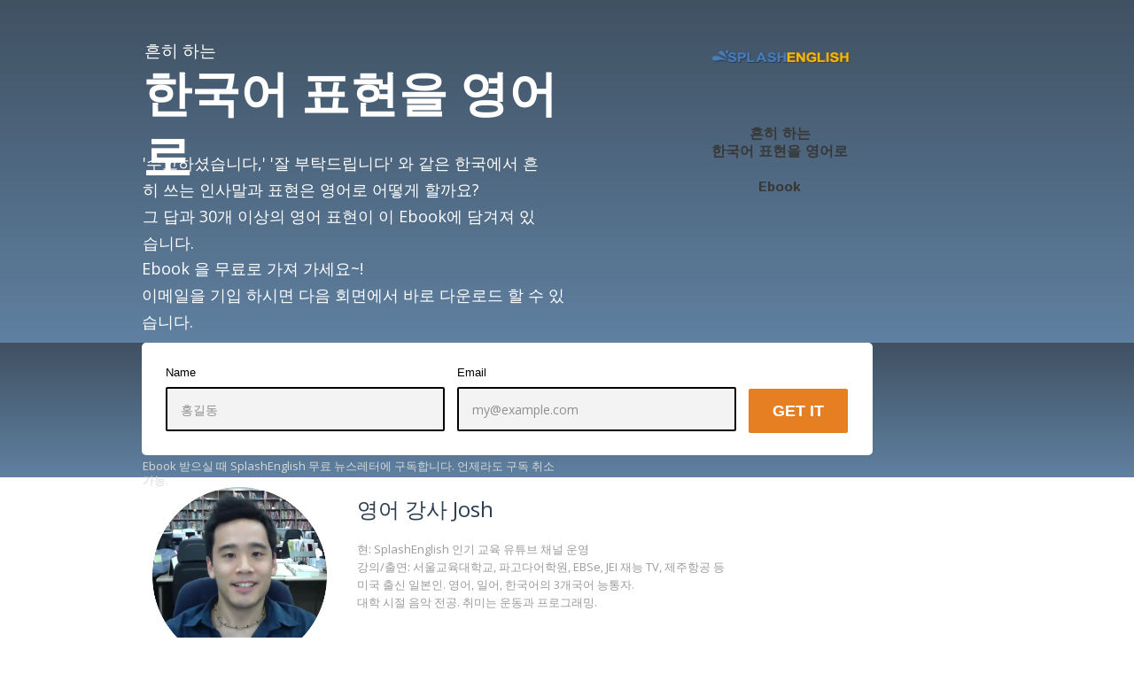

--- FILE ---
content_type: text/html; charset=utf-8
request_url: https://link.splashenglish.com/korean-phrases
body_size: 4961
content:
 <!doctype html><html lang="en"><head><meta charset="utf-8"><meta name="viewport" content="width=device-width,initial-scale=1" /><meta name="HandheldFriendly" content="true" /><title></title><meta name="description" content="" /><meta name="keywords" content="" /><link rel="shortcut icon" href=""  type="image/x-icon"><link rel="preconnect" href="//styles.assets-landingi.com" /><link rel="preconnect" href="//old.assets-landingi.com" /><link rel="preconnect" href="//fonts.googleapis.com" /><link rel="preconnect" href="//images.assets-landingi.com" /><link rel="preconnect" href="//cdn.lugc.link" /><script fetchpriority="high">
   (function(src, cb) {
    var s = document.createElement('script'); s.setAttribute('src', src); s.setAttribute('fetchpriority', 'high');
    s.onload = cb; (document.head || document.body).appendChild(s);
  })('https://ucarecdn.com/libs/blinkloader/3.x/blinkloader.min.js', function() {
    window.Blinkloader.optimize({
      fadeIn:false,
      lazyload:true,
      smartCompression:true,
      responsive:true,
      retina:true,
      webp:true,
      pubkey:'ca6af56c901b93c58ffa',
      cdnBase:'https://cdn.lugc.link'
    });
    
    if (window.location !== window.parent.location) {
        window.onload = function() {
            setTimeout(function () {
                window.dispatchEvent(new CustomEvent('scroll'))
            }, 500);
        };
    }
  })
</script><meta property="og:title" content=""/><meta property="og:description" content=""/><meta property="og:image" content=""/><link href="https://fonts.googleapis.com/css?family=Open+Sans:300,300italic,400,400italic,700,700italic&subset=latin,latin-ext&display=swap" type="text/css" rel="preload" as="style" fetchpriority="high" onload="this.onload=null;this.rel='stylesheet'"><link href="https://fonts.googleapis.com/css?family=Istok+Web:400,400italic,700,700italic&subset=latin,latin-ext&display=swap" type="text/css" rel="preload" as="style" fetchpriority="high" onload="this.onload=null;this.rel='stylesheet'"><!--[if lt IE 9]><link href="https://old.assets-landingi.com/bootstrap/css/ie8-grid.css?v=8.9.8" type="text/css" rel="stylesheet"><link href="https://styles.assets-landingi.com/paa94he3/base_ie8.css" type="text/css" rel="stylesheet"><![endif]--><style data-name="customCss" type="text/css">body {
background-attachment: fixed;
}</style><link href="https://styles.assets-landingi.com/assets/css/2.14-landend-base.css" type="text/css" rel="preload" as="style" onload="this.onload=null;this.rel='stylesheet'"><link href="https://styles.assets-landingi.com/ueitbGyd/base.css" type="text/css" rel="stylesheet"><script>
    var landingiInternalDetails = {
        'landing_id': '376395',
        'landing_hash': 'RbDbePdsGe6JGaOfd3ec',
        'landing_variant_hash': '',
        'landing_name': 'Korean+Phrases+Ebook+Optin',
        'landing_lang': 'en',
        'account_uuid': '663fe956-872c-11e7-9d62-02cbf204825c',
        'apikey': '71479533-929a-4c6e-aa1b-77b3eb2d8dc9'
   }
</script><script>
    (function(i,s,o,g,r,a,m){i['GoogleAnalyticsObject']=r;i[r]=i[r]||function(){
    (i[r].q=i[r].q||[]).push(arguments)},i[r].l=1*new Date();a=s.createElement(o),
    m=s.getElementsByTagName(o)[0];a.async=1;a.src=g;m.parentNode.insertBefore(a,m)
    })(window,document,'script','//www.google-analytics.com/analytics.js','ga');
    ga('create', 'UA-34147250-23', 'auto');
    ga('require', 'displayfeatures');
    ga('send', 'pageview');
</script><script>
(async function (w, d) {
    try {
        const response = await w.fetch(
            'https://' + 'tagmanager.landingi.io' + '/account/' + '663fe956-872c-11e7-9d62-02cbf204825c'
        );
        const gtm = await response.json();

        if (gtm) {
            const script = d.head.getElementsByTagName('script')[0];
            const tmpl = d.createElement('template');
            tmpl.innerHTML = gtm;
            tmpl.content.childNodes.forEach((node) => {
                let elem = node;

                if ('SCRIPT' === node.nodeName) {
                    elem = d.createElement('script');

                    if (node.textContent) {
                        elem.textContent = node.textContent;
                    }

                    if (node.src) {
                        elem.src = node.src;
                        elem.type = node.type;
                    }

                    script.parentNode.insertBefore(elem, script);
                }

                if ('STYLE' === node.nodeName) {
                    elem = d.createElement('style');

                    if (node.textContent) {
                        elem.textContent = node.textContent;
                    }

                    script.parentNode.insertBefore(elem, script);
                }
            })
        }
    } catch (err) {
        console.log(err);
    }
})(window, document);
</script><script type="text/javascript" defer src="//scripts.assets-landingi.com/landend/lazysizes.min.js"></script><script defer fetchpriority="low" src="https://scripts.assets-landingi.com/lightboxes/lightbox-render.js?v=1692190814"></script><script>
window.addEventListener('load', function () {
    LightboxRender.init({
        useAaf: false
    })
});
</script></head><body id="aHfnp32kriGTL8TDw4lmQ1ivpoc8F5a7" >
<div id="Sngih8TXuDgIuW64Ss36h8WnxUM4LhK4" class="widget widget-section " >
    <div class="row">
        
        <div class="container " >
            
            <div id="G2pVtTFeDWe5boH82wUkrcelvxTFHn5o" class="col-6"><div id="LxwGDKV19qXJ0udrZP7QtBwfUbAxmM49" class="widget widget-text"><p></p><p></p><p></p><p></p><p>한국어 표현을 <span style="background-color: transparent;">영어로 </span></p><p></p><p></p><p></p><p></p></div><div id="OEoVZTS3VQheKLq2OTc9QhBSWNQiaPOa" class="widget widget-text"><p></p><p></p><p></p><p></p><p></p><p></p><p>'수고하셨습니다,'  '잘 부탁드립니다' 와 같은 한국에서 흔히 쓰는 인사말과 표현은 영어로 어떻게 할까요? </p><p>그 답과 30개 이상의 영어 표현이 이 Ebook에 담겨져 있습니다. </p><p><br></p><p></p><p></p><p></p><p></p><p></p><p></p></div><div id="mG16XMLTlFXGTvURrMPttLxr1xXIGyWv" class="widget widget-text"><p></p><p></p><p></p><p></p><p></p><p></p><p></p><p></p><p></p><p>Ebook 을 무료로 가져 가세요~!</p><p><span style="background-color: transparent;">이메일을 기입 하시면 다음 회면에서 바로 다운로드 할 수 있습니다.</span><br></p><p></p><p></p><p></p><p></p><p></p><p></p><p></p><p></p><p></p></div><div id="V8QupHy3Kc9JXTvUAVy74yW0BRAETEc5" class="widget widget-text"><p>흔히 하는</p></div></div><div id="NKlKoWdqkZSSK28BkwIBoW3EclUaTBHx" class="col-6"><img id="bPW1UNFyOCtLfNaMHdvaDuXOwmBRqs0F"
     width="303" height="450" 
    class="widget widget-image"
    src="//new.landingi.com/uploads/3bdc07ab6e93c9c38c5a/pictures/4154218d91d774d4b2d6ead06dba4100.png"
    
    
    alt=""
    
    fetchpriority="high"
>
<img id="mZJCCbkg7T3ORiJTpL0M71vfrVsvCJBS"
     width="167" height="17" 
    class="widget widget-image"
    src="https://images.assets-landingi.com/3b6a6H3V/logo.png"
    
    
    alt=""
    
    fetchpriority="high"
>
<div id="qP0416qw9Ne9P3FMn7MWt6sXUEHZOMTv" class="widget widget-text"><p></p><p>흔히 하는</p><p>한국어 표현을 영어로 </p><p><br></p><p>Ebook</p><p></p></div></div>
        </div>
    </div>
</div>
<div id="PQLhAMsq3thyJhO90T5kJmcPWPT90Zgb" class="widget widget-section " >
    <div class="row">
        
        <div class="container " >
            
            <div id="iqUCgkrMfnF3Z4mJIlinzFAFZedPcMvG" class="col-12"><form id="mohTQQ5DZbriH0nGhvsBnKTTlnOOiR08" class="widget widget-form" data-orientation="horizontal" data-version="2" action="/korean-phrases/submit/RbDbePdsGe6JGaOfd3ec" enctype="multipart/form-data" method="post" novalidate data-hash="RbDbePdsGe6JGaOfd3ec"><div id="ZIT9PzlTz8HeEsTXGwBWU01XtT0zfMb1" class="widget widget-container clearfix"><label id="bxVLwmDo5DJPelTG0L9JoyGV9RVWKy2K" class="widget widget-text widget-regular-label widget-label">Name</label><input class="widget widget-input-text" id="CfnsSF3RWMy6fTvB7MSTJlTyWiPMaeJT"  type="text" subtype="name" placeholder="홍길동" parentId="mohTQQ5DZbriH0nGhvsBnKTTlnOOiR08"  name="name"  value="" ></div><div id="UTAVDCTe0McfPoSZvvyzrxvLna4AEMor" class="widget widget-container clearfix"><label id="ABoqxZNVrOx00ICqmrNyTDewdzDyxivX" class="widget widget-text widget-regular-label widget-label">Email</label><input class="widget widget-input-text" id="o2FTgJvQz6CIhT5UvCTIT6tgcKJ8MBXO"  type="email" subtype="email" parentId="mohTQQ5DZbriH0nGhvsBnKTTlnOOiR08" placeholder="my@example.com"  name="email"  value="" ></div><div id="MqJONMNwJ0SRMtyJUTwQ5Ik9osu2WNDJ" class="widget widget-container input-button-container clearfix"><button class="widget widget-input-button" type="submit" id="uXSuJHnVm2P4wVT2NOTdZ1X7nTKh88gI"  parentId="mohTQQ5DZbriH0nGhvsBnKTTlnOOiR08"><div class="widget-overlay"></div>GET IT</button></div><input type="hidden"    name="_name_"  value=""><input type="hidden" name="_uid" value="mohTQQ5DZbriH0nGhvsBnKTTlnOOiR08"><input type="hidden" name="_redirect" value=""></form><div id="s4kZECWpuFoWrQ3KMdOIDDnwJFpsDaR0" class="widget widget-text"><p></p><p>Ebook 받으실 때 SplashEnglish 무료 뉴스레터에 구독합니다. 언제라도 구독 취소 가능. </p><p></p></div></div>
        </div>
    </div>
</div>
<div id="mKScCTT5y8pcGP5lkDIWqVT6w9QFO1ZT" class="widget widget-section " >
    <div class="row">
        
        <div class="container " >
            
            <div id="zrHsy0fGQGEdr75iOq3T7xrZ8GZx5IGy" class="col-12"><img id="dAc4M9k15g712ouDrSv3Jilaitap6vlz"
     width="197" height="200" 
    class="widget widget-image lazyload"
    data-original="https://images.assets-landingi.com/3UXcfJ2B/young-josh-front-cropped.png"
    data-src="https://images.assets-landingi.com/3UXcfJ2B/young-josh-front-cropped.png"
    
    
    alt=""
    
    decoding="async"
>
<div id="VWoW5BFBTpPIMOhWgbT0yVGgeDaACAX8" class="widget widget-text"><p></p><p></p><p></p><p><br></p><p>현: SplashEnglish 인기 교육 유튜브 채널 운영 </p><p>강의/출연: <span style="letter-spacing: 0px;">서울교육대학교, 파고다어학원, EBSe, JEI 재능 TV, 제주항공 등 </span></p><p>미국 출신 일본인. 영어, 일어, 한국어의 3개국어 능통자. </p><p>대학 시절 음악 전공. <span style="letter-spacing: 0px;">취미는 운동과 프로그래밍. </span></p><p></p><p></p><p></p></div><div id="GafCPKs7xPx0ftBRahNtNFdT0USNhwvt" class="widget widget-text"><p></p><p></p><p>영어 강사 Josh </p><p></p><p></p></div></div>
        </div>
    </div>
</div><script type="text/javascript" src="//assetslp.link/assets/js/landend/jquery-3-6-0.min.js" fetchpriority="high"></script><script async type="text/javascript" src="https://old.assets-landingi.com/bootstrap/js/landend.bootstrap.min.js"></script><script async type="text/javascript" src="https://scripts.assets-landingi.com/webview/webview.1.0.2.js"></script><script type="text/javascript" src="https://old.assets-landingi.com/assets/js/dist/landend/300123/landend.js"></script>        <script src="/assets/js/landend/frodo.js"></script>
<script>
const lpStatsModule = (function () {    
    const url = "https://stats.landingi.com/visit/376395";
    const data = {"lid":376395,"fid":370994,"acid":121204,"agid":null,"tid":null,"hasAccessToEventTracker":false};
    const cookieName = "ls_sid_370994";

    frodo.runScript(cookieName, url, data)

    return {
        getData: function() { return data; },
        cookieName: function() { return cookieName; },
        endpoint: function() { return url; },
        path: function() { return path; }
    };
})();
</script><script defer type="text/javascript" src="https://scripts.assets-landingi.com/landend/160721/files.js"></script><script defer fetchpriority="low" type="text/javascript" src="https://old.assets-landingi.com/assets/js/vendor/jquery-form/jquery.form.min.js"></script> <script type="text/javascript" src="https://scripts.assets-landingi.com/landend/250423/landend.min.js"></script><script defer fetchpriority="low" type="text/javascript" src="https://old.assets-landingi.com/assets/js/landend/260820/validation.js"></script></body></html>

--- FILE ---
content_type: text/css
request_url: https://styles.assets-landingi.com/ueitbGyd/base.css
body_size: 5375
content:
.clearfix:before {
  content: " ";
  display: table;
}
.clearfix:after {
  clear: both;
}
html,
body,
div,
span,
applet,
object,
iframe,
h1,
h2,
h3,
h4,
h5,
h6,
p,
blockquote,
pre,
a,
abbr,
acronym,
address,
big,
cite,
code,
del,
dfn,
em,
img,
ins,
kbd,
q,
s,
samp,
small,
strike,
strong,
sub,
sup,
tt,
var,
b,
u,
i,
center,
dl,
dt,
dd,
ol,
ul,
li,
fieldset,
form,
label,
legend,
table,
caption,
tbody,
tfoot,
thead,
tr,
th,
td,
article,
aside,
canvas,
details,
embed,
figure,
figcaption,
footer,
header,
hgroup,
menu,
nav,
output,
ruby,
section,
summary,
time,
mark,
audio,
video {
  border: 0;
  font-size: 100%;
  font: inherit;
  margin: 0;
  padding: 0;
  vertical-align: baseline;
}
article,
aside,
details,
figcaption,
figure,
footer,
header,
hgroup,
menu,
nav,
section {
  display: block;
}
ol {
  list-style-type: none;
  list-style-position: outside;
  list-style-image: none;
  padding: 0 0 0 30px;
  counter-reset: ordered;
}
ol li {
  position: relative;
}
ol li:before {
  counter-increment: ordered;
  content: counter(ordered) ".";
  background-image: none;
  background-repeat: no-repeat;
  background-position: center;
  background-size: contain;
  padding: 0;
  position: absolute;
  left: 0;
  margin: 0;
  -webkit-transform: translateX(-100%);
  -moz-transform: translateX(-100%);
  -ms-transform: translateX(-100%);
  -o-transform: translateX(-100%);
  transform: translateX(-100%);
}
.blueimp-gallery ol li:before {
  content: "";
  display: none;
}
ul {
  list-style-type: none;
  list-style-position: outside;
  list-style-image: none;
  padding: 0 0 0 30px;
}
ul li {
  position: relative;
}
ul li:before {
  content: "\002022";
  background-image: none;
  background-repeat: no-repeat;
  background-position: center;
  background-size: contain;
  padding: 0;
  position: absolute;
  left: 0;
  margin: 0;
  -webkit-transform: translateX(-100%);
  -moz-transform: translateX(-100%);
  -ms-transform: translateX(-100%);
  -o-transform: translateX(-100%);
  transform: translateX(-100%);
}
blockquote,
q {
  quotes: none;
}
blockquote:before,
blockquote:after,
q:before,
q:after {
  content: '';
  content: none;
}
table {
  border-collapse: collapse;
  border-spacing: 0;
}
b,
strong {
  font-weight: bold;
}
em,
i {
  font-style: italic;
}
body {
  font-family: 'Arial', 'sans-serif';
  line-height: 1;
}
input[type="text"],
input[type="email"],
input[type="tel"],
textarea {
  outline: 0;
}
b,
strong {
  font-weight: bold;
}
em,
i {
  font-style: italic;
}
.row {
  height: 100%;
}
.row:before {
  content: " ";
  display: table;
}
.row:after {
  clear: both;
}
[class*="col-"] {
  -webkit-box-sizing: border-box;
  -moz-box-sizing: border-box;
  box-sizing: border-box;
  position: relative;
  min-height: 1px;
  padding-right: 15px;
  padding-left: 15px;
}
@media (min-width: 764px) {
  [class*="col-"] {
    float: left;
    height: 100%;
  }
  .col-12 {
    width: 100%;
  }
  .col-11 {
    width: 91.66666667%;
  }
  .col-10 {
    width: 83.33333333%;
  }
  .col-9 {
    width: 75%;
  }
  .col-8 {
    width: 66.66666667%;
  }
  .col-7 {
    width: 58.33333333%;
  }
  .col-6 {
    width: 50%;
  }
  .col-5 {
    width: 41.66666667%;
  }
  .col-4 {
    width: 33.33333333%;
  }
  .col-3 {
    width: 25%;
  }
  .col-2 {
    width: 16.66666667%;
  }
  .col-1 {
    width: 8.33333333%;
  }
}
.widget {
  position: absolute;
}
.widget-section {
  position: static;
}
.widget-section .container {
  height: 100%;
  margin: 0 auto;
  position: relative;
  width: 960px;
}
.widget-input-button {
  cursor: pointer;
  -webkit-box-sizing: content-box;
  -moz-box-sizing: content-box;
  box-sizing: content-box;
}
.widget-form input[type="text"],
.widget-form textarea {
  box-sizing: content-box;
}
.widget-form .file-input-container {
  overflow: hidden;
  position: relative;
  display: inline-block;
  vertical-align: middle;
}
.widget-form .file-input-container .file-input-button {
  border-radius: 3px;
  border: 1px solid #999;
  box-sizing: content-box;
  color: #000;
  background-color: #ebebeb;
  background-image: -moz-linear-gradient(top, #fff, #cdcdcd);
  background-image: -webkit-gradient(linear, 0 0, 0 100%, from(#fff), to(#cdcdcd));
  background-image: -webkit-linear-gradient(top, #fff, #cdcdcd);
  background-image: -o-linear-gradient(top, #fff, #cdcdcd);
  background-image: linear-gradient(to bottom, #fff, #cdcdcd);
  background-repeat: repeat-x;
  filter: progid:DXImageTransform.Microsoft.gradient(startColorstr='#ffffffff', endColorstr='#ffcdcdcd', GradientType=0);
  display: block;
  font-family: Arial, sans-serif;
  font-size: 10px;
  padding: 4px 5px 3px;
  margin: -9px 0 0;
  position: absolute;
  height: 10px;
  width: auto;
  top: 50%;
  right: 6px;
  line-height: 1;
  outline: 0;
}
.widget-form .file-input-container .file-input {
  cursor: pointer;
  position: absolute;
  display: block;
  height: 100%;
  top: 0;
  right: 0;
  bottom: 0;
  padding: 0;
  margin: 0;
  opacity: 0;
  filter: alpha(opacity=0);
}
a.widget-image img {
  display: block;
  width: 100%;
  height: 100%;
}
.container-column {
  display: inline-block;
  vertical-align: top;
  margin: 0;
  padding: 0;
  overflow: hidden;
}
.radio-container {
  position: relative;
}
.widget-icon::before,
.widget-icon i::before,
.widget-popupcloser::before,
.widget-popupcloser i::before {
  position: absolute;
  top: 50%;
  left: 50%;
  -webkit-transform: translate(-50%, -50%);
  -moz-transform: translate(-50%, -50%);
  -ms-transform: translate(-50%, -50%);
  -o-transform: translate(-50%, -50%);
  transform: translate(-50%, -50%);
}
.widget-input-select option {
  color: #000;
}
.widget-text a {
  color: inherit;
}
.counter-type-4 .widget-container::after {
  background-image: -moz-linear-gradient(top, rgba(100, 100, 100, 0.3), rgba(0, 0, 0, 0.4));
  background-image: -webkit-gradient(linear, 0 0, 0 100%, from(rgba(100, 100, 100, 0.3)), to(rgba(0, 0, 0, 0.4)));
  background-image: -webkit-linear-gradient(top, rgba(100, 100, 100, 0.3), rgba(0, 0, 0, 0.4));
  background-image: -o-linear-gradient(top, rgba(100, 100, 100, 0.3), rgba(0, 0, 0, 0.4));
  background-image: linear-gradient(to bottom, rgba(100, 100, 100, 0.3), rgba(0, 0, 0, 0.4));
  filter: progid:DXImageTransform.Microsoft.gradient(startColorStr='#4C646464', endColorStr='#66000000');
  -ms-filter: "progid:DXImageTransform.Microsoft.gradient(startColorStr='#4C646464', endColorStr='#66000000');";
  background-position: 0 50%;
  background-size: 100% 2px;
  background-repeat: repeat-x;
  width: 100%;
  height: 100%;
  content: "-";
  position: absolute;
  top: 0;
  left: 0;
  color: rgba(0, 0, 0, 0);
}
.widget-button[version="2"] .widget-text,
.widget-contact[version="2"] .widget-text,
.widget-button[version="3"] .widget-text,
.widget-contact[version="3"] .widget-text {
  white-space: nowrap;
  -webkit-transform: translateY(-50%);
  -moz-transform: translateY(-50%);
  -ms-transform: translateY(-50%);
  -o-transform: translateY(-50%);
  transform: translateY(-50%);
}
.widget-button[version="2"] .widget-text,
.widget-contact[version="2"] .widget-text {
  left: 0;
  position: absolute !important;
}
.widget-button .widget-overlay,
.widget-contact .widget-overlay,
.widget-input-button .widget-overlay {
  border-radius: inherit;
  width: 100%;
  height: 100%;
  background-color: rgba(255, 255, 255, 0);
  position: absolute;
  top: 0;
  left: 0;
  z-index: 999999;
  display: flex;
  justify-content: center;
  align-items: center;
}
.widget-button:hover .widget-overlay,
.widget-contact:hover .widget-overlay,
.widget-input-button:hover .widget-overlay {
  background-color: rgba(255, 255, 255, 0.2);
  -webkit-transition-duration: 0.3s;
  -moz-transition-duration: 0.3s;
  -o-transition-duration: 0.3s;
  transition-duration: 0.3s;
}
img[data-gallery]:hover {
  cursor: pointer;
}
.form-tooltip {
  position: absolute;
  display: block;
  font-family: "Helvetica Neue", Helvetica, Arial, sans-serif;
  font-style: normal;
  font-weight: normal;
  letter-spacing: normal;
  line-break: auto;
  line-height: 1.42857143;
  text-align: left;
  text-align: start;
  text-decoration: none;
  text-shadow: none;
  text-transform: none;
  white-space: normal;
  word-break: normal;
  word-spacing: normal;
  word-wrap: normal;
  font-size: 12px;
  opacity: 0;
  filter: alpha(opacity=0);
  z-index: 16699999;
}
.form-tooltip.in {
  opacity: 0.9;
  filter: alpha(opacity=90);
}
.form-tooltip.top {
  margin-top: -3px;
  padding: 5px 0;
}
.form-tooltip.right {
  margin-left: 3px;
  padding: 0 5px;
}
.form-tooltip.bottom {
  margin-top: 3px;
  padding: 5px 0;
}
.form-tooltip.left {
  margin-left: -3px;
  padding: 0 5px;
}
.form-tooltip-inner {
  max-width: 280px;
  padding: 8px 8px;
  color: #ffffff;
  text-align: center;
  background-color: #000000;
  border-radius: 4px;
}
.form-tooltip-arrow {
  position: absolute;
  width: 0;
  height: 0;
  border-color: transparent;
  border-style: solid;
}
.form-tooltip.top .form-tooltip-arrow {
  bottom: 0;
  left: 50%;
  margin-left: -5px;
  border-width: 5px 5px 0;
  border-top-color: #000000;
}
.form-tooltip.top-left .form-tooltip-arrow {
  bottom: 0;
  right: 5px;
  margin-bottom: -5px;
  border-width: 5px 5px 0;
  border-top-color: #000000;
}
.form-tooltip.top-right .form-tooltip-arrow {
  bottom: 0;
  left: 5px;
  margin-bottom: -5px;
  border-width: 5px 5px 0;
  border-top-color: #000000;
}
.form-tooltip.right .form-tooltip-arrow {
  top: 50%;
  left: 0;
  margin-top: -5px;
  border-width: 5px 5px 5px 0;
  border-right-color: #000000;
}
.form-tooltip.left .form-tooltip-arrow {
  top: 50%;
  right: 0;
  margin-top: -5px;
  border-width: 5px 0 5px 5px;
  border-left-color: #000000;
}
.form-tooltip.bottom .form-tooltip-arrow {
  top: 0;
  left: 50%;
  margin-left: -5px;
  border-width: 0 5px 5px;
  border-bottom-color: #000000;
}
.form-tooltip.bottom-left .form-tooltip-arrow {
  top: 0;
  right: 5px;
  margin-top: -5px;
  border-width: 0 5px 5px;
  border-bottom-color: #000000;
}
.form-tooltip.bottom-right .form-tooltip-arrow {
  top: 0;
  left: 5px;
  margin-top: -5px;
  border-width: 0 5px 5px;
  border-bottom-color: #000000;
}
.hidden {
  display: none;
}
.bg-cover,
.bg-cover .container {
  background-size: cover;
}
.bg-contain,
.bg-contain .container {
  background-size: contain;
}
@media (max-width: 959px) { [class*="col-"] { width: 100%; } }body { background-color:transparent;background-image:url(//new.landingi.com/uploads/3bdc07ab6e93c9c38c5a/pictures/53625c4e502a4e7b0620f092d680dd57.jpg);background-position:top center;background-repeat:no-repeat;background-attachment:scroll;background-size:cover;display:block; }
#Sngih8TXuDgIuW64Ss36h8WnxUM4LhK4 { border-bottom:0;border-left:0;border-right:0;border-top:0;background-color:transparent;background-image: -webkit-linear-gradient(top, rgba(43,62,81,0.9), rgba(78,115,151,0.9));background-image: -moz-linear-gradient(top, rgba(43,62,81,0.9), rgba(78,115,151,0.9));background-image: -ms-linear-gradient(top, rgba(43,62,81,0.9), rgba(78,115,151,0.9));background-image: -o-linear-gradient(top, rgba(43,62,81,0.9), rgba(78,115,151,0.9));background-image: linear-gradient(to bottom, rgba(43,62,81,0.9), rgba(78,115,151,0.9));filter:progid:DXImageTransform.Microsoft.gradient( startColorstr='#e52b3e51', endColorstr='#e54e7397' );-ms-filter:"progid:DXImageTransform.Microsoft.gradient( startColorstr='#e52b3e51', endColorstr='#e54e7397' );";position:relative;display:block; }#Sngih8TXuDgIuW64Ss36h8WnxUM4LhK4 > .row .container { background-color: transparent; background-image: none; }#Sngih8TXuDgIuW64Ss36h8WnxUM4LhK4 > .row .container { border-width: 0; border-radius: 0; }#Sngih8TXuDgIuW64Ss36h8WnxUM4LhK4 > .row .container { font-size:14px;font-family:arial;height:387px;width:960px;position:relative;display:block; }#G2pVtTFeDWe5boH82wUkrcelvxTFHn5o { height:387px;display:block; }
#LxwGDKV19qXJ0udrZP7QtBwfUbAxmM49 { display:block;width:478px;position:absolute;font-family:"open sans";font-size:55px;font-weight:700;z-index:100002;line-height:1.3;letter-spacing:0;top:68px;left:1px;height:71px;color:#ffffff;font-style:normal;display:block; }
#OEoVZTS3VQheKLq2OTc9QhBSWNQiaPOa { display:block;width:450px;position:absolute;font-family:"open sans";font-size:18px;font-weight:400;z-index:100003;line-height:1.7;letter-spacing:0;top:169px;left:1px;height:120px;color:#ffffff;font-style:normal;display:block; }
#mG16XMLTlFXGTvURrMPttLxr1xXIGyWv { display:block;width:480px;position:absolute;font-family:"open sans";font-size:18px;font-weight:400;z-index:100004;line-height:1.7;letter-spacing:0;top:288px;left:0;height:60px;color:#ffffff;font-style:normal;display:block; }
#V8QupHy3Kc9JXTvUAVy74yW0BRAETEc5 { color:#ffffff;display:block;width:200px;position:absolute;font-family:"open sans";font-size:19px;font-weight:normal;z-index:100006;line-height:1.3;letter-spacing:0;top:45px;left:3px;height:24px;display:block; }
#NKlKoWdqkZSSK28BkwIBoW3EclUaTBHx { height:387px;display:block; }
#bPW1UNFyOCtLfNaMHdvaDuXOwmBRqs0F { border-bottom:0;border-left:0;border-right:0;border-top:0;height:308px;width:207px;position:absolute;display:block;z-index:100000;top:39.5px;left:136.5px;overflow:hidden;display:block; }
#mZJCCbkg7T3ORiJTpL0M71vfrVsvCJBS { position:absolute;display:block;z-index:100008;border-top:0;border-left:0;border-right:0;border-bottom:0;height:17px;width:167px;top:54px;left:156.5px;overflow:hidden;display:block; }
#qP0416qw9Ne9P3FMn7MWt6sXUEHZOMTv { color:#383838;display:block;width:161px;position:absolute;font-family:"istok web";font-size:16px;font-weight:700;z-index:100007;line-height:1.3;letter-spacing:0;top:142px;left:159.5px;height:80px;text-align:center;text-align-last:center;font-style:normal;display:block; }
#PQLhAMsq3thyJhO90T5kJmcPWPT90Zgb { border-top:0;border-left:0;border-right:0;border-bottom:0;background-color:rgba(0,0,0,0);background-image: -webkit-linear-gradient(top, rgba(43,62,81,0.9), rgba(78,115,151,0.9));background-image: -moz-linear-gradient(top, rgba(43,62,81,0.9), rgba(78,115,151,0.9));background-image: -ms-linear-gradient(top, rgba(43,62,81,0.9), rgba(78,115,151,0.9));background-image: -o-linear-gradient(top, rgba(43,62,81,0.9), rgba(78,115,151,0.9));background-image: linear-gradient(to bottom, rgba(43,62,81,0.9), rgba(78,115,151,0.9));filter:progid:DXImageTransform.Microsoft.gradient( startColorstr='#e52b3e51', endColorstr='#e54e7397' );-ms-filter:"progid:DXImageTransform.Microsoft.gradient( startColorstr='#e52b3e51', endColorstr='#e54e7397' );";position:relative;display:block; }#PQLhAMsq3thyJhO90T5kJmcPWPT90Zgb > .row .container { background-color: transparent; background-image: none; }#PQLhAMsq3thyJhO90T5kJmcPWPT90Zgb > .row .container { border-width: 0; border-radius: 0; }#PQLhAMsq3thyJhO90T5kJmcPWPT90Zgb > .row .container { font-size:14px;font-family:arial;height:152px;width:960px;position:relative;display:block; }#iqUCgkrMfnF3Z4mJIlinzFAFZedPcMvG { height:152px;display:block; }
#mohTQQ5DZbriH0nGhvsBnKTTlnOOiR08 .widget-form-header {  }
#mohTQQ5DZbriH0nGhvsBnKTTlnOOiR08 .widget-regular-label { display:block;width:315px;height:auto;font-size:13px;font-family:arial;line-height:1;margin-top:5px;margin-right:5px;margin-bottom:5px;margin-left:5px;padding-top:0;padding-right:0;padding-bottom:0;padding-left:0;text-align:left;text-align-last:left;color:#000000;vertical-align:top;background-color:transparent;background-image:none; }
#mohTQQ5DZbriH0nGhvsBnKTTlnOOiR08 .widget-input-text { border-top-left-radius:2px;border-top-right-radius:2px;border-bottom-left-radius:2px;border-bottom-right-radius:2px;border-top:2px solid #000000;border-left:2px solid #000000;border-right:2px solid #000000;border-bottom:2px solid #000000;height:50px;width:315px;padding-top:15px;padding-right:15px;padding-bottom:15px;padding-left:15px;margin-top:5px;margin-right:5px;margin-bottom:5px;margin-left:5px;color:#000000;line-height:1;box-sizing:border-box;font-family:"open sans";font-weight:400;text-align:left;text-align-last:left;font-size:14px;background-color:#f3f3f3;background-image:none;overflow:hidden; }
#mohTQQ5DZbriH0nGhvsBnKTTlnOOiR08 .widget-input-text {padding-top: 0; padding-bottom: 0;}#mohTQQ5DZbriH0nGhvsBnKTTlnOOiR08 .widget-textarea { border-top-left-radius:2px;border-top-right-radius:2px;border-bottom-left-radius:2px;border-bottom-right-radius:2px;border-top:2px solid #000000;border-left:2px solid #000000;border-right:2px solid #000000;border-bottom:2px solid #000000;height:48px;width:315px;padding-top:15px;padding-right:15px;padding-bottom:15px;padding-left:15px;margin-top:5px;margin-right:5px;margin-bottom:5px;margin-left:5px;color:#000000;line-height:1;box-sizing:border-box;font-family:"open sans";font-weight:400;text-align:left;text-align-last:left;font-size:14px;background-color:#f3f3f3;background-image:none;overflow:hidden; }
#mohTQQ5DZbriH0nGhvsBnKTTlnOOiR08 .widget-input-select { border-top-left-radius:2px;border-top-right-radius:2px;border-bottom-left-radius:2px;border-bottom-right-radius:2px;border-bottom:2px solid #ffffff;border-left:2px solid #ffffff;border-right:2px solid #ffffff;border-top:2px solid #ffffff;height:50px;width:315px;padding-top:15px;padding-right:15px;padding-bottom:15px;padding-left:15px;margin-top:5px;margin-right:5px;margin-bottom:5px;margin-left:5px;color:#ffffff;line-height:1;box-sizing:border-box;font-family:"open sans";font-weight:400;text-align:left;text-align-last:left;font-size:14px;background-color:transparent;background-image:none;overflow:hidden; }
#mohTQQ5DZbriH0nGhvsBnKTTlnOOiR08 .widget-input-select {padding-top: 0; padding-bottom: 0;}#mohTQQ5DZbriH0nGhvsBnKTTlnOOiR08 .widget-input-checkbox { display:inline-block;*zoom:1;*display:inline;width:13px;height:13px;margin-top:3px;margin-right:3px;margin-bottom:3px;margin-left:5px;padding-top:1px;padding-right:1px;padding-bottom:1px;padding-left:1px;vertical-align:top; }
#mohTQQ5DZbriH0nGhvsBnKTTlnOOiR08 .widget-input-checkbox{box-sizing: border-box; padding: 1px;}#mohTQQ5DZbriH0nGhvsBnKTTlnOOiR08 .widget-input-button { border-top-left-radius:2px;border-top-right-radius:2px;border-bottom-left-radius:2px;border-bottom-right-radius:2px;border-top:0;border-right:0;border-bottom:0;border-left:0;height:50px;width:112px;padding-top:14px;padding-right:14px;padding-bottom:14px;padding-left:14px;margin-top:5px;margin-right:5px;margin-bottom:5px;margin-left:5px;color:#ffffff;line-height:1;box-sizing:border-box;font-family:arial;font-weight:bold;text-align:center;text-align-last:center;font-size:18px;background-color:#e67e22;background-image:none;background-position:top left;background-repeat:repeat;background-size:initial;overflow:hidden; }
#mohTQQ5DZbriH0nGhvsBnKTTlnOOiR08 [class*="-text"]:-moz-placeholder { font-size:14px;color:rgba(76,77,77,0.6); }
#mohTQQ5DZbriH0nGhvsBnKTTlnOOiR08 [class*="-text"]::-moz-placeholder { font-size:14px;color:rgba(76,77,77,0.6); }
#mohTQQ5DZbriH0nGhvsBnKTTlnOOiR08 [class*="-text"]:-ms-input-placeholder { font-size:14px;color:rgba(76,77,77,0.6); }
#mohTQQ5DZbriH0nGhvsBnKTTlnOOiR08 [class*="-text"]::-webkit-input-placeholder { font-size:14px;color:rgba(76,77,77,0.6); }
#mohTQQ5DZbriH0nGhvsBnKTTlnOOiR08 .widget-checkbox-label { display:inline-block;*zoom:1;*display:inline;width:760px;height:auto;font-size:12px;font-family:"open sans";line-height:1.2;margin-top:2px;margin-right:0;margin-bottom:0;margin-left:0;overflow:hidden;text-align:left;text-align-last:left;vertical-align:top;color:#ffffff; }
#mohTQQ5DZbriH0nGhvsBnKTTlnOOiR08 .widget-input-radio { display:inline-block;*zoom:1;*display:inline;width:13px;height:13px;margin-top:23px;margin-right:0;margin-bottom:3px;margin-left:3px;padding-top:0;padding-right:0;padding-bottom:0;padding-left:0;vertical-align:top; }
#mohTQQ5DZbriH0nGhvsBnKTTlnOOiR08 .widget-radio-label { font-size:12px;line-height:1;display:inline-block;*zoom:1;*display:inline;padding-top:0;padding-right:0;padding-bottom:0;padding-left:0;box-sizing:border-box;height:32px;width:144.5px;vertical-align:top;margin-top:22px;margin-right:0;margin-bottom:3px;margin-left:0;overflow:hidden;text-align:left;text-align-last:left;color:#ffffff;font-family:"open sans"; }
#mohTQQ5DZbriH0nGhvsBnKTTlnOOiR08 .widget-container { display:inline-block;*zoom:1;*display:inline;vertical-align:bottom;font-size:0;margin-top:0;margin-right:0;margin-bottom:0;margin-left:0;padding-top:2px;padding-right:2px;padding-bottom:2px;padding-left:2px; }
#mohTQQ5DZbriH0nGhvsBnKTTlnOOiR08 .widget-container:first-of-type{padding-top:0;}#mohTQQ5DZbriH0nGhvsBnKTTlnOOiR08 .widget-container:last-of-type{padding-bottom:0;}#mohTQQ5DZbriH0nGhvsBnKTTlnOOiR08  { display:inline-block;*zoom:1;*display:inline;vertical-align:bottom;border-top-left-radius:5px;border-top-right-radius:5px;border-bottom-right-radius:5px;border-bottom-left-radius:5px;background-color:#ffffff;background-image:none;padding-top:20px;padding-right:20px;padding-bottom:20px;padding-left:20px;color:#000000;font-family:arial;top:0;left:0;position:absolute;z-index:100005;width:785px;height:auto; }
#mohTQQ5DZbriH0nGhvsBnKTTlnOOiR08 .radio-container { width:325px; }
#mohTQQ5DZbriH0nGhvsBnKTTlnOOiR08 { display:inline-block;*zoom:1;*display:inline;vertical-align:bottom;border-top-left-radius:5px;border-top-right-radius:5px;border-bottom-right-radius:5px;border-bottom-left-radius:5px;background-color:#ffffff;background-image:none;padding-top:20px;padding-right:20px;padding-bottom:20px;padding-left:20px;color:#000000;font-family:arial;top:0;left:0;position:absolute;z-index:100005;width:785px;height:auto; }
#mohTQQ5DZbriH0nGhvsBnKTTlnOOiR08 #ZIT9PzlTz8HeEsTXGwBWU01XtT0zfMb1 { position:relative;top:0px;left:0px; }
#mohTQQ5DZbriH0nGhvsBnKTTlnOOiR08 #bxVLwmDo5DJPelTG0L9JoyGV9RVWKy2K { position:relative;top:0px;left:0px; }
#mohTQQ5DZbriH0nGhvsBnKTTlnOOiR08 #CfnsSF3RWMy6fTvB7MSTJlTyWiPMaeJT { position:relative;top:0px;left:0px; }
#mohTQQ5DZbriH0nGhvsBnKTTlnOOiR08 #UTAVDCTe0McfPoSZvvyzrxvLna4AEMor { position:relative; }
#mohTQQ5DZbriH0nGhvsBnKTTlnOOiR08 #ABoqxZNVrOx00ICqmrNyTDewdzDyxivX { position:relative; }
#mohTQQ5DZbriH0nGhvsBnKTTlnOOiR08 #o2FTgJvQz6CIhT5UvCTIT6tgcKJ8MBXO { position:relative; }
#mohTQQ5DZbriH0nGhvsBnKTTlnOOiR08 #MqJONMNwJ0SRMtyJUTwQ5Ik9osu2WNDJ { position:relative; }
#mohTQQ5DZbriH0nGhvsBnKTTlnOOiR08 #uXSuJHnVm2P4wVT2NOTdZ1X7nTKh88gI { position:relative; }
#s4kZECWpuFoWrQ3KMdOIDDnwJFpsDaR0 { color:#d8d8d8;display:block;width:470px;position:absolute;font-family:"open sans";font-size:13px;font-weight:normal;z-index:100007;line-height:1.3;letter-spacing:0;top:131px;left:1px;height:16px;display:block; }
#mKScCTT5y8pcGP5lkDIWqVT6w9QFO1ZT { border-bottom:0;border-left:0;border-right:0;border-top:0;background-color:#ffffff;background-image:none;background-position:top left;background-repeat:repeat;position:relative;display:block; }#mKScCTT5y8pcGP5lkDIWqVT6w9QFO1ZT > .row .container { background-color: transparent; background-image: none; }#mKScCTT5y8pcGP5lkDIWqVT6w9QFO1ZT > .row .container { border-width: 0; border-radius: 0; }#mKScCTT5y8pcGP5lkDIWqVT6w9QFO1ZT > .row .container { font-size:14px;font-family:arial;height:222px;width:960px;position:relative;display:block; }#zrHsy0fGQGEdr75iOq3T7xrZ8GZx5IGy { height:222px;display:block; }
#dAc4M9k15g712ouDrSv3Jilaitap6vlz { border-bottom:0;border-left:0;border-right:0;border-top:0;height:200px;width:197px;position:absolute;display:block;z-index:100000;border-top-left-radius:250px;border-top-right-radius:250px;border-bottom-left-radius:250px;border-bottom-right-radius:250px;top:11px;left:12px;overflow:hidden;display:block; }
#VWoW5BFBTpPIMOhWgbT0yVGgeDaACAX8 { display:block;width:497px;position:absolute;font-family:"open sans";font-size:13px;font-weight:normal;z-index:100002;line-height:1.6;letter-spacing:0;top:51px;left:243px;height:100px;color:#9c9b9b;text-align:justify;text-align-last:initial;display:block; }
#GafCPKs7xPx0ftBRahNtNFdT0USNhwvt { display:block;width:320px;position:absolute;font-family:"open sans";font-size:24px;font-weight:normal;z-index:100001;line-height:1.3;letter-spacing:0;top:20px;left:243px;height:31px;color:#2c3e50;display:block; }
@media only screen and (max-width: 959px) { body { background-color:#ffffff;background-image:url(//new.landingi.com/uploads/3bdc07ab6e93c9c38c5a/pictures/53625c4e502a4e7b0620f092d680dd57.jpg);background-position:top center;background-repeat:no-repeat;background-size:cover;display:block; }
 }@media only screen and (max-width: 959px) { #Sngih8TXuDgIuW64Ss36h8WnxUM4LhK4 { display:block; }#Sngih8TXuDgIuW64Ss36h8WnxUM4LhK4 > .row .container { width:764px;height:540px;position:relative;display:block; } }@media only screen and (max-width: 959px) { #G2pVtTFeDWe5boH82wUkrcelvxTFHn5o { height:540px;display:block; }
 }@media only screen and (max-width: 959px) { #LxwGDKV19qXJ0udrZP7QtBwfUbAxmM49 { width:387px;height:116px;top:42px;left:0;font-size:45px;display:block; }
 }@media only screen and (max-width: 959px) { #OEoVZTS3VQheKLq2OTc9QhBSWNQiaPOa { width:320px;height:64px;top:166px;left:0;font-size:20px;display:block; }
 }@media only screen and (max-width: 959px) { #mG16XMLTlFXGTvURrMPttLxr1xXIGyWv { width:320px;height:32px;top:377px;left:0;font-size:20px;display:block; }
 }@media only screen and (max-width: 959px) { #V8QupHy3Kc9JXTvUAVy74yW0BRAETEc5 { width:200px;height:24px;top:45px;left:3px;display:block; }
 }@media only screen and (max-width: 959px) { #NKlKoWdqkZSSK28BkwIBoW3EclUaTBHx { height:540px;display:block; }
 }@media only screen and (max-width: 959px) { #bPW1UNFyOCtLfNaMHdvaDuXOwmBRqs0F { width:303px;height:450px;top:60px;left:76.8125px;display:block; }
 }@media only screen and (max-width: 959px) { #mZJCCbkg7T3ORiJTpL0M71vfrVsvCJBS { width:167px;height:17px;top:54px;left:156px;display:block; }
 }@media only screen and (max-width: 959px) { #qP0416qw9Ne9P3FMn7MWt6sXUEHZOMTv { width:161px;height:80px;top:142px;left:159px;display:block; }
 }@media only screen and (max-width: 959px) { #PQLhAMsq3thyJhO90T5kJmcPWPT90Zgb { display:block; }#PQLhAMsq3thyJhO90T5kJmcPWPT90Zgb > .row .container { width:764px;position:relative;display:block; } }@media only screen and (max-width: 959px) { #iqUCgkrMfnF3Z4mJIlinzFAFZedPcMvG { display:block; }
 }@media only screen and (max-width: 959px) { #mohTQQ5DZbriH0nGhvsBnKTTlnOOiR08 .widget-regular-label { width:238px; }
#mohTQQ5DZbriH0nGhvsBnKTTlnOOiR08 .widget-input-text { width:238px; }
#mohTQQ5DZbriH0nGhvsBnKTTlnOOiR08 .widget-input-text {padding-top: 0; padding-bottom: 0;}#mohTQQ5DZbriH0nGhvsBnKTTlnOOiR08 .widget-textarea { width:238px; }
#mohTQQ5DZbriH0nGhvsBnKTTlnOOiR08 .widget-input-select { width:238px; }
#mohTQQ5DZbriH0nGhvsBnKTTlnOOiR08 .widget-input-select {padding-top: 0; padding-bottom: 0;}#mohTQQ5DZbriH0nGhvsBnKTTlnOOiR08 .widget-checkbox-label { width:349px; }
#mohTQQ5DZbriH0nGhvsBnKTTlnOOiR08 .widget-radio-label { width:108px; }
#mohTQQ5DZbriH0nGhvsBnKTTlnOOiR08 .widget-container { padding-top:0;padding-left:0;padding-right:0;padding-bottom:0; }
#mohTQQ5DZbriH0nGhvsBnKTTlnOOiR08 .widget-container:first-of-type{padding-top:0;}#mohTQQ5DZbriH0nGhvsBnKTTlnOOiR08 .widget-container:last-of-type{padding-bottom:0;}#mohTQQ5DZbriH0nGhvsBnKTTlnOOiR08  { width:618px;height:auto;top:398px;left:-25px; }
#mohTQQ5DZbriH0nGhvsBnKTTlnOOiR08 .radio-container { width:248px; }
#mohTQQ5DZbriH0nGhvsBnKTTlnOOiR08 {display:inline-block;}#mohTQQ5DZbriH0nGhvsBnKTTlnOOiR08 { width:618px;height:auto;top:398px;left:-25px; }
 }@media only screen and (max-width: 959px) { #mohTQQ5DZbriH0nGhvsBnKTTlnOOiR08 #ZIT9PzlTz8HeEsTXGwBWU01XtT0zfMb1 {  }
 }@media only screen and (max-width: 959px) { #mohTQQ5DZbriH0nGhvsBnKTTlnOOiR08 #bxVLwmDo5DJPelTG0L9JoyGV9RVWKy2K {  }
 }@media only screen and (max-width: 959px) { #mohTQQ5DZbriH0nGhvsBnKTTlnOOiR08 #CfnsSF3RWMy6fTvB7MSTJlTyWiPMaeJT {  }
 }@media only screen and (max-width: 959px) { #mohTQQ5DZbriH0nGhvsBnKTTlnOOiR08 #UTAVDCTe0McfPoSZvvyzrxvLna4AEMor {  }
 }@media only screen and (max-width: 959px) { #mohTQQ5DZbriH0nGhvsBnKTTlnOOiR08 #ABoqxZNVrOx00ICqmrNyTDewdzDyxivX {  }
 }@media only screen and (max-width: 959px) { #mohTQQ5DZbriH0nGhvsBnKTTlnOOiR08 #o2FTgJvQz6CIhT5UvCTIT6tgcKJ8MBXO {  }
 }@media only screen and (max-width: 959px) { #mohTQQ5DZbriH0nGhvsBnKTTlnOOiR08 #MqJONMNwJ0SRMtyJUTwQ5Ik9osu2WNDJ {  }
 }@media only screen and (max-width: 959px) { #mohTQQ5DZbriH0nGhvsBnKTTlnOOiR08 #uXSuJHnVm2P4wVT2NOTdZ1X7nTKh88gI {  }
 }@media only screen and (max-width: 959px) { #s4kZECWpuFoWrQ3KMdOIDDnwJFpsDaR0 { width:470px;height:16px;top:131px;left:1px;display:block; }
 }@media only screen and (max-width: 959px) { #mKScCTT5y8pcGP5lkDIWqVT6w9QFO1ZT { display:block; }#mKScCTT5y8pcGP5lkDIWqVT6w9QFO1ZT > .row .container { width:764px;height:439px;position:relative;display:block; } }@media only screen and (max-width: 959px) { #zrHsy0fGQGEdr75iOq3T7xrZ8GZx5IGy { height:439px;display:block; }
 }@media only screen and (max-width: 959px) { #dAc4M9k15g712ouDrSv3Jilaitap6vlz { width:148px;height:150px;top:186px;left:0;display:block; }
 }@media only screen and (max-width: 959px) { #VWoW5BFBTpPIMOhWgbT0yVGgeDaACAX8 { width:280px;height:160px;top:226px;left:170px;display:block; }
 }@media only screen and (max-width: 959px) { #GafCPKs7xPx0ftBRahNtNFdT0USNhwvt { width:280px;height:31px;top:186px;left:170px;display:block; }
 }@media only screen and (max-width: 959px) { body { display:block; }
 }@media only screen and (max-width: 959px) { #Sngih8TXuDgIuW64Ss36h8WnxUM4LhK4 { display:block; }#Sngih8TXuDgIuW64Ss36h8WnxUM4LhK4 > .row .container { width:320px;height:432px;position:relative;display:block; } }@media only screen and (max-width: 959px) { #G2pVtTFeDWe5boH82wUkrcelvxTFHn5o { height:267px;display:block; }
 }@media only screen and (max-width: 959px) { #LxwGDKV19qXJ0udrZP7QtBwfUbAxmM49 { width:320px;height:46px;top:39px;left:0;font-size:36px;display:block; }
 }@media only screen and (max-width: 959px) { #OEoVZTS3VQheKLq2OTc9QhBSWNQiaPOa { width:320px;height:115px;top:88.5px;left:0;font-size:14px;display:block; }
 }@media only screen and (max-width: 959px) { #mG16XMLTlFXGTvURrMPttLxr1xXIGyWv { width:313px;height:75px;top:190px;left:0;font-size:15px;display:block; }
 }@media only screen and (max-width: 959px) { #V8QupHy3Kc9JXTvUAVy74yW0BRAETEc5 { width:200px;height:24px;top:16px;left:0;text-align:left;text-align-last:left;display:block; }
 }@media only screen and (max-width: 959px) { #NKlKoWdqkZSSK28BkwIBoW3EclUaTBHx { height:165px;display:block; }
 }@media only screen and (max-width: 959px) { #bPW1UNFyOCtLfNaMHdvaDuXOwmBRqs0F { width:106px;height:162px;top:3px;left:107px;display:block; }
 }@media only screen and (max-width: 959px) { #mZJCCbkg7T3ORiJTpL0M71vfrVsvCJBS { width:80px;height:7px;top:18px;left:123px;display:block; }
 }@media only screen and (max-width: 959px) { #qP0416qw9Ne9P3FMn7MWt6sXUEHZOMTv { width:98px;height:56px;top:61px;left:114px;text-align:center;text-align-last:center;font-size:11px;display:block; }
 }@media only screen and (max-width: 959px) { #PQLhAMsq3thyJhO90T5kJmcPWPT90Zgb { display:block; }#PQLhAMsq3thyJhO90T5kJmcPWPT90Zgb > .row .container { width:320px;height:290px;position:relative;display:block; } }@media only screen and (max-width: 959px) { #iqUCgkrMfnF3Z4mJIlinzFAFZedPcMvG { height:290px;display:block; }
 }@media only screen and (max-width: 959px) { #mohTQQ5DZbriH0nGhvsBnKTTlnOOiR08 .widget-regular-label { width:266px; }
#mohTQQ5DZbriH0nGhvsBnKTTlnOOiR08 .widget-input-text { width:266px; }
#mohTQQ5DZbriH0nGhvsBnKTTlnOOiR08 .widget-input-text {padding-top: 0; padding-bottom: 0;}#mohTQQ5DZbriH0nGhvsBnKTTlnOOiR08 .widget-textarea { width:266px; }
#mohTQQ5DZbriH0nGhvsBnKTTlnOOiR08 .widget-input-select { width:266px; }
#mohTQQ5DZbriH0nGhvsBnKTTlnOOiR08 .widget-input-select {padding-top: 0; padding-bottom: 0;}#mohTQQ5DZbriH0nGhvsBnKTTlnOOiR08 .widget-input-button { width:266px;background-color:#22b1e6;background-image:none;background-position:top left;background-repeat:repeat;background-size:initial; }
#mohTQQ5DZbriH0nGhvsBnKTTlnOOiR08 .widget-checkbox-label { width:255px; }
#mohTQQ5DZbriH0nGhvsBnKTTlnOOiR08 .widget-radio-label { width:120px; }
#mohTQQ5DZbriH0nGhvsBnKTTlnOOiR08  { width:276px;height:auto;top:2px;left:2px; }
#mohTQQ5DZbriH0nGhvsBnKTTlnOOiR08 .radio-container { width:276px; }
#mohTQQ5DZbriH0nGhvsBnKTTlnOOiR08 {display:inline-block;}#mohTQQ5DZbriH0nGhvsBnKTTlnOOiR08 { width:276px;height:auto;top:2px;left:2px; }
 }@media only screen and (max-width: 959px) { #mohTQQ5DZbriH0nGhvsBnKTTlnOOiR08 #ZIT9PzlTz8HeEsTXGwBWU01XtT0zfMb1 {  }
 }@media only screen and (max-width: 959px) { #mohTQQ5DZbriH0nGhvsBnKTTlnOOiR08 #bxVLwmDo5DJPelTG0L9JoyGV9RVWKy2K {  }
 }@media only screen and (max-width: 959px) { #mohTQQ5DZbriH0nGhvsBnKTTlnOOiR08 #CfnsSF3RWMy6fTvB7MSTJlTyWiPMaeJT {  }
 }@media only screen and (max-width: 959px) { #mohTQQ5DZbriH0nGhvsBnKTTlnOOiR08 #UTAVDCTe0McfPoSZvvyzrxvLna4AEMor {  }
 }@media only screen and (max-width: 959px) { #mohTQQ5DZbriH0nGhvsBnKTTlnOOiR08 #ABoqxZNVrOx00ICqmrNyTDewdzDyxivX {  }
 }@media only screen and (max-width: 959px) { #mohTQQ5DZbriH0nGhvsBnKTTlnOOiR08 #o2FTgJvQz6CIhT5UvCTIT6tgcKJ8MBXO {  }
 }@media only screen and (max-width: 959px) { #mohTQQ5DZbriH0nGhvsBnKTTlnOOiR08 #MqJONMNwJ0SRMtyJUTwQ5Ik9osu2WNDJ {  }
 }@media only screen and (max-width: 959px) { #mohTQQ5DZbriH0nGhvsBnKTTlnOOiR08 #uXSuJHnVm2P4wVT2NOTdZ1X7nTKh88gI {  }
 }@media only screen and (max-width: 959px) { #s4kZECWpuFoWrQ3KMdOIDDnwJFpsDaR0 { width:320px;height:11px;top:272px;left:0;text-align:center;text-align-last:center;font-size:9px;display:block; }
 }@media only screen and (max-width: 959px) { #mKScCTT5y8pcGP5lkDIWqVT6w9QFO1ZT { display:block; }#mKScCTT5y8pcGP5lkDIWqVT6w9QFO1ZT > .row .container { width:320px;height:246px;position:relative;display:block; } }@media only screen and (max-width: 959px) { #zrHsy0fGQGEdr75iOq3T7xrZ8GZx5IGy { height:246px;display:block; }
 }@media only screen and (max-width: 959px) { #dAc4M9k15g712ouDrSv3Jilaitap6vlz { width:95px;height:97px;top:6px;left:22px;display:block; }
 }@media only screen and (max-width: 959px) { #VWoW5BFBTpPIMOhWgbT0yVGgeDaACAX8 { width:320px;height:120px;top:103px;left:0;display:block; }
 }@media only screen and (max-width: 959px) { #GafCPKs7xPx0ftBRahNtNFdT0USNhwvt { width:146px;height:31px;top:39px;left:133px;text-align:left;text-align-last:left;display:block; }
 }

--- FILE ---
content_type: application/javascript
request_url: https://old.assets-landingi.com/assets/js/dist/landend/300123/landend.js
body_size: 2006
content:
!function e(t,r,i){function n(a,$){if(!r[a]){if(!t[a]){var u="function"==typeof require&&require;if(!$&&u)return u(a,!0);if(o)return o(a,!0);var c=Error("Cannot find module '"+a+"'");throw c.code="MODULE_NOT_FOUND",c}var l=r[a]={exports:{}};t[a][0].call(l.exports,function(e){var r;return n(t[a][1][e]||e)},l,l.exports,e,t,r,i)}return r[a].exports}for(var o="function"==typeof require&&require,a=0;a<i.length;a++)n(i[a]);return n}({1:[function(e,t,r){"use strict";var i=e("./landend/counter/v2/counters"),n=e("./landend/newAwesomeCounter/counter");document.querySelectorAll(".widget-counter").forEach(function(e){return(0,i.initialize)(e)}),document.querySelectorAll(".widget-counterv2").forEach(function(e){return(0,n.initialize)(e)})},{"./landend/counter/v2/counters":2,"./landend/newAwesomeCounter/counter":3}],2:[function(e,t,r){"use strict";Object.defineProperty(r,"__esModule",{value:!0});var i=void 0;function n(e,t,r,i,n){return e.getAttribute("data-format").replace("%dddd",("000"+t).slice(-4)).replace("%ddd",("00"+t).slice(-3)).replace("%dd",("0"+t).slice(-2)).replace("%d",t).replace("%hh",("0"+r).slice(-2)).replace("%mm",("0"+i).slice(-2)).replace("%ss",("0"+n).slice(-2)).replace("%h",r).replace("%m",i).replace("%s",n)}function o(){var e=void 0,t="__storage_test__";if(void 0!==i)return i;if(!window||!window.localStorage)return!1;try{return(e=window.localStorage).setItem(t,t),e.removeItem(t),!0}catch(r){return r instanceof DOMException&&([22,1014].includes(r.code)||["QuotaExceededError","NS_ERROR_DOM_QUOTA_REACHED"].includes(r.name))&&e&&0!==e.length}}r.initialize=function e(t){var r,i,a,$,u,c=(r=t,i=r.getAttribute("data-date"),a=r.getAttribute("data-version"),$=r.getAttribute("id"),u=new Date(i),"-1"===r.getAttribute("data-repeat")&&(o()&&(u=function e(t){var r=t.getAttribute("id"),i=window.localStorage.getItem("count-"+r);if(i)try{var n=JSON.parse(i);if(!function e(t){if(!t.value||!t.expires)return!0;var r=new Date,i=new Date(t.expires);return r.getTime()>i.getTime()}(n))return new Date(n.value);window.localStorage.removeItem("count-"+r)}catch(o){}return null}(r)),u||(u=function e(t){var r=t.getAttribute("id"),i=document.cookie?document.cookie.split(";"):[],n={};for(var o in i)if(i.hasOwnProperty(o)&&"string"==typeof o){var a=i[o].split("=");n[a[0].replace(/\s/g,"")]=a[1]}return n["count-"+r]?new Date(n["count-"+r]):null}(r)),u||function e(t,r){var i=new Date;if(i.setMonth(i.getMonth()+1),o()){var n={value:t.getTime(),expires:new Date(i).getTime()};window.localStorage.setItem("count-"+r,JSON.stringify(n));return}document.cookie="count-"+r+"="+t+";expires="+new Date(i)+";path="+window.location.pathname}(u=new Date,$),u.setMinutes(u.getMinutes()+parseInt(i,10))),a||u.setTime(u.getTime()+6e4*u.getTimezoneOffset()),u),l=void 0;l=setInterval(function(){return function e(t,r,i){var o=Number(t.getAttribute("data-repeat")),a=t.getAttribute("data-version"),$=new Date,u=r-$,c=void 0,l=void 0,s=void 0,d=void 0,g=36e5,f=24*g;if(u<0){if(!a||2>parseInt(a,10)||!o||o<=0)i(),c=0,l=0,s=0,d=0;else for(;u<0;)r.setDate(r.getDate()+o),u=r-$}u>=0&&(c=Math.floor(u/f),l=Math.floor(u%f/g),s=Math.floor(u%g/6e4),d=Math.floor(u%6e4/1e3)),t.querySelectorAll(".widget-text[data-format]").forEach(function(e){e.textContent=n(e,c,l,s,d)}),0===t.querySelectorAll(".widget-text").length&&(t.textContent=n(t,c,l,s,d))}(t,c,function(){return clearInterval(l)})},1e3)}},{}],3:[function(e,t,r){"use strict";Object.defineProperty(r,"__esModule",{value:!0});var i=void 0;function n(){var e=void 0,t="__storage_test__";if(void 0!==i)return i;if(!window||!window.localStorage)return!1;try{return(e=window.localStorage).setItem(t,t),e.removeItem(t),!0}catch(r){return r instanceof DOMException&&([22,1014].includes(r.code)||["QuotaExceededError","NS_ERROR_DOM_QUOTA_REACHED"].includes(r.name))&&e&&0!==e.length}}function o(e,t){var r=e.getAttribute(t);return r?JSON.parse(r):{}}r.initialize=function e(t){var r=function e(t){var r=t.getAttribute("data-strategy"),i="1"===t.getAttribute("data-full-js");var a=new Date;if("evergreen_counter"===r){var $=o(t,"data-intervals"),u=$.days,c=$.hours,l=$.minutes,s=$.seconds;a.setTime(a.getTime()+864e5*(void 0===u?0:u)),a.setTime(a.getTime()+36e5*(void 0===c?0:c)),a.setTime(a.getTime()+6e4*(void 0===l?0:l)),a.setTime(a.getTime()+1e3*(void 0===s?0:s))}else if(i&&"repeat_every_week"===r){var d=parseInt(t.getAttribute("data-week-cycle-start-day-of-week")),g=parseInt(t.getAttribute("data-week-cycle-end-day-of-week")),f=t.getAttribute("data-week-cycle-start-time"),v=parseInt(f.split(":")[0]),m=parseInt(f.split(":")[1]),p=t.getAttribute("data-week-cycle-end-time"),w=parseInt(p.split(":")[0]),T=parseInt(p.split(":")[1]),A=t.getAttribute("data-timezone");7===d&&(d=0),7===g&&(g=0);var y=void 0;y=A?new Date(new Date().toLocaleString("en-US",{timeZone:A})):new Date;var h=Math.round((new Date().getTime()-y.getTime())/1e3/60),_=y.getDay(),b=new Date(y.getTime());b.setHours(v,m,0,0),b.setDate(b.getDate()+(d-_)),(a=new Date(y.getTime())).setHours(w,T,0,0),a.setDate(a.getDate()+(g-_));var S=b.getTime()>y.getTime(),x=function e(t){return t.setMinutes(t.getMinutes()+h),new Date(t.getTime())};return d<g?(S&&a.setTime(a.getTime()-6048e5),x(a)):g<d?(S||a.setTime(a.getTime()+6048e5),x(a)):S?(a.getTime()>b.getTime()&&a.setTime(a.getTime()-6048e5),x(a)):(a.getTime()<b.getTime()&&a.setTime(a.getTime()+6048e5),x(a))}else if(i&&"repeat_every_day"===r){var M=t.getAttribute("data-timezone"),E=new Date(new Date().toLocaleString("en-US",{timeZone:M})),D=Math.round((new Date().getTime()-E.getTime())/1e3/60),k=E.getDay();a=new Date(E.getTime()),0===k&&(k=7);var O=t.getAttribute("data-daily-cycle-"+k+"-start-time"),I=t.getAttribute("data-daily-cycle-"+k+"-end-time");if(O&&I){var C=parseInt(O.split(":")[0]),R=parseInt(O.split(":")[1]),z=parseInt(I.split(":")[0]),H=parseInt(I.split(":")[1]);if(C>E.getHours()||C===E.getHours()&&R>E.getMinutes())return a;a.setHours(z,H,0,0)}return a.setMinutes(a.getMinutes()+D),new Date(a.getTime())}else{var U=t.getAttribute("data-date");a=new Date(U)}if("evergreen_counter"===r){var q=t.getAttribute("id"),N=function e(t){if(n()){var r=t.getAttribute("id"),i=window.localStorage.getItem("count-"+r);if(i)try{var o=JSON.parse(i);if(!function e(t){if(!t.value||!t.expires)return!0;var r=new Date,i=new Date(t.expires);return r.getTime()>i.getTime()}(o))return new Date(o.value);window.localStorage.removeItem("count-"+r)}catch(a){}}return null}(t),P=function e(t){var r=t.getAttribute("id"),i=document.cookie?document.cookie.split(";"):[],n={};for(var o in i)if(i.hasOwnProperty(o)&&"string"==typeof o){var a=i[o].split("=");n[a[0].replace(/\s/g,"")]=a[1]}return n["count-"+r]?new Date(n["count-"+r]):null}(t);window&&window.location&&!window.location.href.includes("editor.landingi")&&(N?a=N:P?a=P:function e(t,r){var i=new Date;if(i.setMonth(i.getMonth()+1),n()){var o={value:t.getTime(),expires:new Date(i).getTime()};window.localStorage.setItem("count-"+r,JSON.stringify(o));return}document.cookie="count-"+r+"="+t+";expires="+new Date(i)+";path="+window.location.pathname}(a,q))}return a}(t),i=o(t,"data-expire-action"),a=void 0;a=setInterval(function(){var e,n,o,$,u,c,l,s,d,g,f,v;return e=t,n=r,o=function(){return clearInterval(a)},$=i,u=n-new Date,c=void 0,l=void 0,s=void 0,d=void 0,g=36e5,f=24*g,void(u<0&&(o(),c=0,l=0,s=0,d=0,v=$,window&&window.location&&!(window.location.href.includes("editor.landingi")||window.location.href.includes("preview-frame"))&&"redirect"===v.type&&window.location.replace(v.url)),u>=0&&(c=Math.floor(u/f),l=Math.floor(u%f/g),s=Math.floor(u%g/6e4),d=Math.floor(u%6e4/1e3)),e.querySelectorAll(".widget-text[data-format]").forEach(function(e){var t,r,i,n,o;e.textContent=(t=e,r=c,i=l,n=s,o=d,r>99&&"%dd"===t.getAttribute("data-format")&&t.setAttribute("data-format","%ddd"),t.getAttribute("data-format").replace("%ddd",("00"+r).slice(-3)).replace("%dd",("0"+r).slice(-2)).replace("%d",r).replace("%hh",("0"+i).slice(-2)).replace("%mm",("0"+n).slice(-2)).replace("%ss",("0"+o).slice(-2)).replace("%h",i).replace("%m",n).replace("%s",o))}))},1e3)}},{}]},{},[1]);